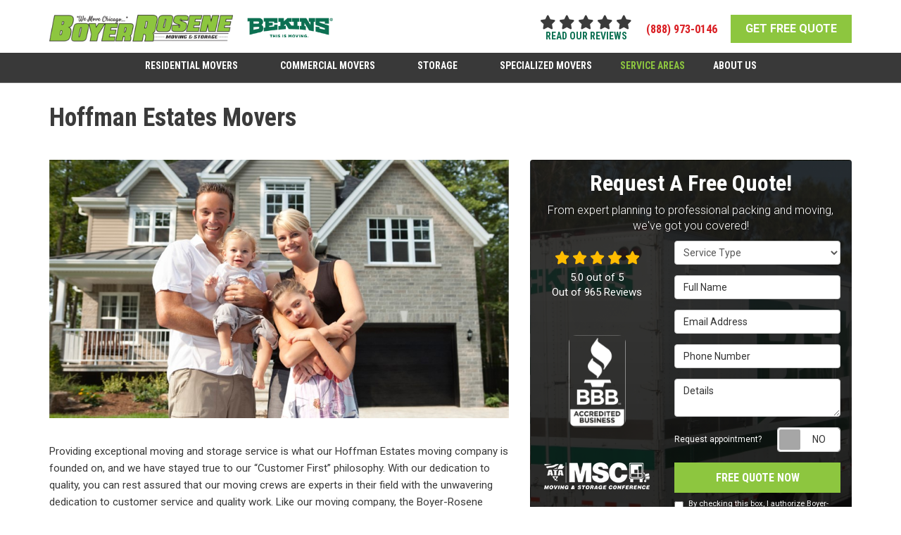

--- FILE ---
content_type: text/html; charset=utf-8
request_url: https://www.boyer-rosene.com/areas-served/hoffman-estates-movers/
body_size: 19809
content:
<!DOCTYPE html>
<html lang="en">
<head>
    
<meta charset="utf-8">

<title>Hoffman Estates Movers | Hoffman Estates Moving Company</title>
    <meta name="description" content="Hoffman Estates Movers at Boyer-Rosene offer Residential and Commercial moving services in the Hoffman Estates Area. Call your Hoffman Estates Moving Company Today!">
    <meta name="keywords" content="Boyer-Rosene, Hoffman Estates Movers, Hoffman Estates Moving Company, Movers in Hoffman Estates, Moving Company in Hoffman Estates, Residential Movers, Household Movers, Professional, Full-Service">
<link rel="canonical" href="https://www.boyer-rosene.com/areas-served/hoffman-estates-movers/" />

    <meta property="og:title" content="Hoffman Estates Movers | Hoffman Estates Moving Company" />
    <meta itemprop="name" content="Hoffman Estates Movers | Hoffman Estates Moving Company" />
    <meta property="og:description" content="Hoffman Estates Movers at Boyer-Rosene offer Residential and Commercial moving services in the Hoffman Estates Area. Call your Hoffman Estates Moving Company Today!" />
    <meta itemprop="description" content="Hoffman Estates Movers at Boyer-Rosene offer Residential and Commercial moving services in the Hoffman Estates Area. Call your Hoffman Estates Moving Company Today!" />
    <meta property="og:image" content="https://cmsplatform.blob.core.windows.net/wwwboyer-rosenecom/logos/d0bf3f28-5af4-44d6-bba6-ae5398b8e25d.png" />
    <meta itemprop="image" content="https://cmsplatform.blob.core.windows.net/wwwboyer-rosenecom/logos/d0bf3f28-5af4-44d6-bba6-ae5398b8e25d.png" />
    <meta property="og:url" content="https://www.boyer-rosene.com/areas-served/hoffman-estates-movers/" />
    <meta property="og:type" content="article" />
    <meta property="twitter:card" content="summary" />
    <meta property="twitter:title" content="Hoffman Estates Movers | Hoffman Estates Moving Company" />
    <meta property="twitter:description" content="Hoffman Estates Movers at Boyer-Rosene offer Residential and Commercial moving services in the Hoffman Estates Area. Call your Hoffman Estates Moving Company Today!" />
    <meta property="twitter:image" content="https://cmsplatform.blob.core.windows.net/wwwboyer-rosenecom/logos/d0bf3f28-5af4-44d6-bba6-ae5398b8e25d.png" />

<link href="https://fonts.googleapis.com/css2?family=Roboto+Condensed:wght@700&family=Roboto:wght@100;300;400;500;700;900&display=swap" rel="stylesheet">
<meta name="viewport" content="width=device-width, initial-scale=1.0">
<link rel="stylesheet" href="/css/bundle/bundle.ui.default.min.css?v=17.0.41.0" />
<link rel="shortcut icon" href="https://cmsplatform.blob.core.windows.net/wwwboyer-rosenecom/favicon/favicon.png?v=7:26%20PM">
<script defer src="https://kit.fontawesome.com/7b3b8fd08c.js" crossorigin="anonymous"></script>
<script defer src="https://kit.fontawesome.com/f060360607.js" crossorigin="anonymous"></script>
<script defer src="/js/bundle/bundle.ui.jquery.min.js?v=17.0.41.0"></script>
<script defer src="/js/bundle/bundle.ui.bootstrap.min.js?v=17.0.41.0"></script>
<script defer src="/js/bundle/bundle.ui.html2canvas.js?v=17.0.41.0"></script>
<script defer src="/js/bundle/bundle.ui.form.js?v=17.0.41.0"></script>
<script defer src="/js/bundle/bundle.ui.styling.min.js?v=17.0.41.0"></script>

<!-- Google Tag Manager -->
<script>(function(w,d,s,l,i){w[l]=w[l]||[];w[l].push({'gtm.start':
new Date().getTime(),event:'gtm.js'});var f=d.getElementsByTagName(s)[0],
j=d.createElement(s),dl=l!='dataLayer'?'&l='+l:'';j.async=true;j.src=
'https://www.googletagmanager.com/gtm.js?id='+i+dl;f.parentNode.insertBefore(j,f);
})(window,document,'script','dataLayer','GTM-WVZT37H');</script>
<!-- End Google Tag Manager -->

<!-- Google Tag Manager (R) --> <script> (function (w, d, s, l, i) { w[l] = w[l] || []; w[l].push({ 'gtm.start': new Date().getTime(), event: 'gtm.js' }); var f = d.getElementsByTagName(s)[0], j = d.createElement(s), dl = l != 'dataLayer' ? '&l=' + l : ''; j.async = true; j.src = 'https://www.googletagmanager.com/gtm.js?id=' + i + dl; f.parentNode.insertBefore(j, f); })(window, document, 'script', 'dataLayer', 'GTM-NBC7XQJ');</script> <!-- End Google Tag Manager --><script>
  (function(i,s,o,g,r,a,m){i['GoogleAnalyticsObject']=r;i[r]=i[r]||function(){
  (i[r].q=i[r].q||[]).push(arguments)},i[r].l=1*new Date();a=s.createElement(o),
  m=s.getElementsByTagName(o)[0];a.async=1;a.src=g;m.parentNode.insertBefore(a,m)
  })(window,document,'script','//www.google-analytics.com/analytics.js','ga');

  ga('create', 'UA-12840968-1', 'auto');
  ga('send', 'pageview');

</script><meta name="msvalidate.01" content="9DA5634A3CA82FBF6799E6845A99E609" /><meta name="google-site-verification" content="l1Yajgvmo4VKGm0IrbNlea4PEyQwMR_9SboHXd2uNMk" />




     
</head>
<body class=" interior-Page">
    

    
<nav id="header" class="header navbar navbar-main keep-on-screen" role="navigation">
    <div class="container">
        <meta itemprop="priceRange" content="$$" />
        <meta itemprop="image" content="https://www.boyer-rosene.com/img/logo.png" />
        <!-- Brand and toggle get grouped for better mobile display -->
        <button type="button" class="navflyout-toggle btn ">
            <span class="sr-only">Toggle navigation</span>
            <i class="fas fa-bars"></i>
        </button>

        <meta itemprop="name" content="Boyer-Rosene Moving &amp; Storage, Inc." />
        <div class="logo-holder">
            <a class="navbar-brand" itemprop="url" href="https://www.boyer-rosene.com/">
                <img class="img-responsive" itemprop="logo" src="https://www.boyer-rosene.com/img/logo.png" alt="Boyer-Rosene Moving &amp; Storage, Inc. Logo" />
        	</a>
            <img class="img-responsive logo-second" src="/img/bekins-logo.png" alt="bekins Logo" />
        </div>
        <div class="navbar-toolbar">
            <div class="review-stars hidden-xs">
                <span class='fas fa-star fa-lg'></span> <span class='fas fa-star fa-lg'></span> <span class='fas fa-star fa-lg'></span> <span class='fas fa-star fa-lg'></span> <span class='fas fa-star fa-lg'></span> 
                <br />
                <a href="/reviews/">read our reviews</a>
            </div>
            <span class="navbar-phone-number hidden-xs gads-tracking-number" data-tracking-phone="(888) 973-0146">
                <span class="number">(888) 973-0146</span>
			</span>
            <a href="tel:(888) 973-0146" class="btn btn-primary btn-call gads-tracking-number-mobile" onclick="trackOutboundLink('Phone Call', 'Organic (General Info)', '(888) 973-0146');">
                <span class="text visible-xs-inline-block">Call</span>
            </a>
            <script>
    (async function () {
        try {
            await Promise.all([
                getPhoneDisplayRuleAsync(),
                getPhoneCallConversionAsync()
            ]);
        } catch (error) {
            console.error('Error in processing:', error);
        }
    })();

    async function getPhoneDisplayRuleAsync() {
        try {
            let phoneDisplayCookie = getCookie("phonedisplaynumber");
            if (phoneDisplayCookie) {
                console.log(phoneDisplayCookie);
                setPhoneDisplayNumber(phoneDisplayCookie);
            }

            const response = await fetch(`/phonedisplayrule/?path=${encodeURIComponent(window.location.pathname)}&query=${encodeURIComponent(window.location.search)}`, {
                headers: {
                    "X-Custom-Referer": ""
                }
            });
            if (!response.ok) {
                throw new Error('Network response was not ok');
            }

            const data = await response.json();

            if (data.phone !== "") {
                let gadsTrackingMobile = document.querySelectorAll('.gads-tracking-number-mobile');

                setPhoneDisplayNumber(data.phone);

                if (gadsTrackingMobile && gadsTrackingMobile.length > 0) {
                    gadsTrackingMobile.forEach((e) => {
                        e.setAttribute('href', 'tel:' + data.phone);
                        e.setAttribute('onclick', `trackOutboundLink(\'Phone Call\', \'${data.source}\', \'${data.phone}\');`);

                        const numberElement = e.querySelector('.number');
                        if (numberElement) {
                            numberElement.innerHTML = data.phone;
                        }
                    })
                }

                if (data.source.includes("PPC")) {
                    saveCookie("phonedisplaynumber", data.phone, null, "/");
                }
            }
        } catch (error) {
            console.error(error);
        }
    }

    async function getPhoneCallConversionAsync() {
        try {
            const response = await fetch(`/phonecall-conversion/?path=${encodeURIComponent(window.location.pathname)}&query=${encodeURIComponent(window.location.search)}`);
            if (!response.ok) {
                throw new Error('Network response was not ok');
            }
            const data = await response.text();
            if (data) {
                let script = document.querySelector('.phonecall-conversion-script')
                if (script) {
                    script.innerHTML = data;
                } else {
                    const parser = new DOMParser();
                    const doc = parser.parseFromString(data, 'text/html');

                    const newScript = document.createElement('script');
                    newScript.type = 'text/javascript';
                    newScript.textContent = doc.querySelector("script").textContent;

                    document.head.append(newScript);
                }
            }
        } catch (error) {
            console.error(error);
        }
    }

    function setPhoneDisplayNumber(number) {
        let gadsTracking = document.querySelectorAll('.gads-tracking-number');
        if (gadsTracking && gadsTracking.length > 0) {
            gadsTracking.forEach((e) => {
                e.setAttribute('data-tracking-phone', number);
                let innerSpan = e.children[0];
                if (innerSpan) {
                    innerSpan.innerText = number;
                }
            })
        }
    }

    function saveCookie(name, value, expires, path) {
        var today = new Date();
        today.setTime(today.getTime());
        if (expires) {
            expires = expires * 1000 * 60 * 60 * 24;
        }
        var expires_date = new Date(today.getTime() + (expires));
        document.cookie = name + '=' + escape(value) + ((expires) ? ';expires=' + expires_date.toUTCString() : '') + ';path=' + path + ';samesite=lax';
    }

    function getCookie(name) {
        var start = document.cookie.indexOf(name + '=');
        var len = start + name.length + 1;
        if ((!start) && (name != document.cookie.substring(0, name.length))) {
            return null;
        }
        if (start == -1) return null;
        var end = document.cookie.indexOf(';', len);
        if (end == -1) end = document.cookie.length;
        return unescape(document.cookie.substring(len, end));
    }
</script>
            
            
            <a href="#price-quote" class="btn btn-primary btn-padding btn-quote scroll-to">GET FREE QUOTE</a>
        </div>
        <!-- Collect the nav links and other content for toggling -->
        <!-- /.navbar-collapse -->
    </div>
    <div class="navbar-flyout ">
        <button type="button" class="btn mobile-nav-toggle">
            <span class="sr-only">Toggle navigation</span>
            <i class="fal fa-times"></i>
        </button>
            
    <ul class="nav navbar-nav" role="menubar">
            <li class="dropdown  " role="presentation">
                <a href=/residential-movers/ class="dropdown-toggle aMain" role="button" aria-expanded=false  >Residential Movers</a>
                    <ul class='dropdown-menu' role='menu'>
                            <li role="presentation"><a href="/residential-movers/corporate-relocation/" role="menuitem"  >Corporate Relocation</a></li>
                            <li role="presentation"><a href="/residential-movers/cross-country-movers/" role="menuitem"  >Cross Country Movers</a></li>
                            <li role="presentation"><a href="/residential-movers/full-service-movers/" role="menuitem"  >Full Service Movers</a></li>
                            <li role="presentation"><a href="/residential-movers/home-movers/" role="menuitem"  >Home Movers</a></li>
                            <li role="presentation"><a href="/residential-movers/household-movers/" role="menuitem"  >Household Movers</a></li>
                            <li role="presentation"><a href="/residential-movers/international-movers/" role="menuitem"  >International Movers</a></li>
                            <li role="presentation"><a href="/residential-movers/interstate-movers/" role="menuitem"  >Interstate Movers</a></li>
                            <li role="presentation"><a href="/residential-movers/intrastate-movers/" role="menuitem"  >Intrastate Movers</a></li>
                            <li role="presentation"><a href="/residential-movers/local-movers/" role="menuitem"  >Local Movers</a></li>
                            <li role="presentation"><a href="/residential-movers/long-distance-movers/" role="menuitem"  >Long Distance Movers</a></li>
                            <li role="presentation"><a href="/residential-movers/military-movers/" role="menuitem"  >Military Movers</a></li>
                            <li role="presentation"><a href="/residential-movers/nationwide-movers/" role="menuitem"  >Nationwide Movers</a></li>
                            <li role="presentation"><a href="/residential-movers/physicians-relocation-program/" role="menuitem"  >Physicians Relocation Program</a></li>
                            <li role="presentation"><a href="/residential-movers/state-to-state-movers/" role="menuitem"  >State to State Movers</a></li>
                            <li role="presentation"><a href="/residential-movers/cost-of-moving/" role="menuitem"  >Cost Of Moving</a></li>
                    </ul>
            </li>
            <li class="dropdown  " role="presentation">
                <a href=/commercial-movers/ class="dropdown-toggle aMain" role="button" aria-expanded=false  >Commercial Movers</a>
                    <ul class='dropdown-menu' role='menu'>
                            <li role="presentation"><a href="/commercial-movers/client-references/" role="menuitem"  >Client References </a></li>
                            <li role="presentation"><a href="/commercial-movers/office-moving/" role="menuitem"  >Commercial &amp; Office Services</a></li>
                            <li role="presentation"><a href="/commercial-movers/our-team/" role="menuitem"  >Our Team</a></li>
                            <li role="presentation"><a href="/global-logistics/" role="menuitem"  >Global Logistics</a></li>
                    </ul>
            </li>
            <li class="dropdown  " role="presentation">
                <a href=/storage/ class="dropdown-toggle aMain" role="button" aria-expanded=false  >Storage</a>
                    <ul class='dropdown-menu' role='menu'>
                            <li role="presentation"><a href="/storage/commercial-storage/" role="menuitem"  >Commercial Storage</a></li>
                            <li role="presentation"><a href="/storage/household-storage/" role="menuitem"  >Household Storage</a></li>
                            <li role="presentation"><a href="/storage/records-management/" role="menuitem"  >Records Management</a></li>
                    </ul>
            </li>
            <li class="dropdown  " role="presentation">
                <a href=/specialized-moving/ class="dropdown-toggle aMain" role="button" aria-expanded=false  >Specialized Movers</a>
                    <ul class='dropdown-menu' role='menu'>
                            <li role="presentation"><a href="/specialized-moving/fine-arts-antiques/" role="menuitem"  >Fine Art Movers</a></li>
                            <li role="presentation"><a href="/specialized-moving/piano-movers/" role="menuitem"  >Piano Movers</a></li>
                            <li role="presentation"><a href="/specialized-moving/trade-show/" role="menuitem"  >Trade Show Moving</a></li>
                    </ul>
            </li>
            <li class="  " role="presentation">
                <a href=/areas-served/ class=" aMain" role="button"   >Service Areas</a>
            </li>
            <li class="dropdown  " role="presentation">
                <a href=/about-us/ class="dropdown-toggle aMain" role="button" aria-expanded=false  >About Us</a>
                    <ul class='dropdown-menu' role='menu'>
                            <li role="presentation"><a href="/blog/" role="menuitem"  >Blog</a></li>
                            <li role="presentation"><a href="/offers/" role="menuitem"  >offers</a></li>
                            <li role="presentation"><a href="/reviews/" role="menuitem"  >Reviews</a></li>
                            <li role="presentation"><a href="/careers/" role="menuitem"  >Careers</a></li>
                            <li role="presentation"><a href="/contact-us/" role="menuitem"  >Contact</a></li>
                            <li role="presentation"><a href="/customer-service/" role="menuitem"  >Customer Service</a></li>
                    </ul>
            </li>
    </ul>

    </div>
    <!-- /.container -->
</nav>

<a href="#price-quote" class="btn btn-primary btn-quote-ft-mobile scroll-to showme">Free Quote</a>

    <div class="container">
        <div class="page-header">
            

                <h1>Hoffman Estates Movers</h1>

        </div>
    </div>

    <div class="container container-page">
        <div class="row">
            <div class="col-md-7 format-page">
                

    <div class="page-gallery">
        <div class="row mb-2">
                <div class="col-xs-12">
                    <div class="page-gallery-thumbnail page-gallery-hero">
            <a href="https://cmsplatform.blob.core.windows.net/wwwboyer-rosenecom/gallery/original/51589801-b29f-44e7-b0b6-9d10b8025f1c.jpg" data-bsgallery="Downers Grove Residential Moving" data-galleryid="789791778261077" data-itemid="789791778261077-789791778260983" data-description="" data-gallerytype="image" data-thumb-src="https://cmsplatform.blob.core.windows.net/wwwboyer-rosenecom/gallery/thumbs/51589801-b29f-44e7-b0b6-9d10b8025f1c.jpg" data-backdrop="static">
                <img class="lazyload" src="/img/ph-rectangle.png" data-src="https://cmsplatform.blob.core.windows.net/wwwboyer-rosenecom/gallery/medium/51589801-b29f-44e7-b0b6-9d10b8025f1c.jpg" alt="Downers Grove Residential Moving Photo 1" />
                <div class="label-overlay">
                </div>
            </a>
                    </div>
                </div>
            


        </div>
    </div>

<div class="bs-gallery" data-galleryid="789791778261077">
    <div class="modal">
        <div class="modal-dialog">
            <a href="#" data-toggle="collapse" data-target=".modal-dock" aria-expanded="false" aria-controls="modal-dock" class="modal-dock-overlay">
                <span class="sr-only">Enlarge Image</span>
            </a>
            <div class="row modal-row">
                <div class="col-md-9 modal-col modal-col-canvas">
                    <div class="modal-canvas-body">
                        <div class="overlay-label"></div>
                        <a href="#" class="btn btn-close" data-dismiss="modal" aria-hidden="true">
                            <span class="sr-only">Close</span>
                            <i class="fal fa-times" aria-hidden="true"></i>
                        </a>
                        <div class="modal-canvas">
                            <div class="modal-media">
                                <span class="modal-media-helper"></span>
                            </div>
                        </div>
                        <div class="modal-controls">
                            <button type="button" class="btn btn-link btn-prev">
                                <span class="sr-only">Previous Image</span>
                                <i class="fal fa-chevron-left fa-fw"></i>
                            </button>
                            <button type="button" class="btn btn-link btn-thumbnails" data-toggle="collapse" data-target=".modal-dock" aria-expanded="false" aria-controls="modal-dock">
                                <span class="sr-only">All Images</span>
                                <i class="fas fa-th fa-fw"></i>
                            </button>
                            <button type="button" class="btn btn-link btn-next">
                                <span class="sr-only">Next Image</span>
                                <i class="fal fa-chevron-right fa-fw"></i>
                            </button>
                            <span class="media-count"><span class="current-count count">1</span><small class="text-muted count">of</small><span class="total-count count">1</span></span>
                        </div>
                        <div class="modal-dock collapse">
                            <div class="dock-title">
                                <button type="button" class="btn btn-link btn-close" data-toggle="collapse" data-target=".modal-dock" aria-expanded="false" aria-controls="modal-dock">
                                    <span class="sr-only">Close</span>
                                    <i class="fal fa-times" aria-hidden="true"></i>
                                </button>
                                <span class="gallery-label gallery-title ellipsis"></span>
                            </div>
                            <div class="modal-thumbnails">
                            </div>
                        </div>
                    </div>
                    <!-- /.modal-canvas -->
                </div>
                <!-- /.col-md-8 -->

                <div class="col-md-3 modal-col modal-col-content">
                    <div class="modal-content">
                        <span class="gallery-label gallery-title"></span>
                        <a class="original-img-link" href="#" target="_blank">
                            View Original Image
                            <i class="fas fa-external-link mr-2-left"></i>
                        </a>
                        <p class="modal-title"></p>
                        <p class="modal-caption"></p>
                    </div>
                    <div class="bs-gallery-btn-group-share">
                        <p class="gallery-label">Share This</p>
                        <a class="btn btn-link" href="https://www.facebook.com/sharer/sharer.php?u=https%3a%2f%2fwww.boyer-rosene.com%2fareas-served%2fhoffman-estates-movers%2f" target="_blank">
                            <span class="sr-only">Facebook</span>
                            <i class="fab fa-facebook-f fa-fw"></i>
                        </a>
                        <a class="btn btn-link" href="https://twitter.com/home?status=Thought%20you%20might%20like%20this https%3a%2f%2fwww.boyer-rosene.com%2fareas-served%2fhoffman-estates-movers%2f" target="_blank">
                            <span class="sr-only">Twitter</span>
                            <i class="fa-brands fa-x-twitter fa-fw"></i>
                        </a>
                        <a class="btn btn-link" href="https://www.linkedin.com/shareArticle?mini=true&url=https%3a%2f%2fwww.boyer-rosene.com%2fareas-served%2fhoffman-estates-movers%2f" target="_blank">
                            <span class="sr-only">LinkedIn</span>
                            <i class="fab fa-linkedin-in fa-fw"></i>
                        </a>
                        <a class="btn btn-link" href="https://pinterest.com/pin/create/button/?url=https%3a%2f%2fwww.boyer-rosene.com%2fareas-served%2fhoffman-estates-movers%2f&media=#MEDIA#" target="_blank">
                            <span class="sr-only">Pinterest</span>
                            <i class="fab fa-pinterest-p fa-fw"></i>
                        </a>
                        <a class="btn btn-link" href="mailto:?subject=Thought%20you%20might%20like%20this%20from Boyer-Rosene%20Moving%20%26%20Storage%2C%20Inc.%20&body=Check%20this%20out%20from Boyer-Rosene%20Moving%20%26%20Storage%2C%20Inc. https%3a%2f%2fwww.boyer-rosene.com%2fareas-served%2fhoffman-estates-movers%2f" target="_blank">
                            <span class="sr-only">Email</span>
                            <i class="fas fa-envelope fa-fw"></i>
                        </a>
                    </div>
                    <!-- /.modal-content -->
                </div>
                <!-- /.col-md-4 -->

            </div>
            <!-- /.row -->
        </div>
        <!-- /.modal-dialog -->
    </div>
</div>

<script defer src="/js/bundle/bundle.ui.gallery.min.js?v=17.0.41.0"></script>
                
                


                <div class="page-content">
                    


<p>Providing exceptional moving and storage service is what  our Hoffman Estates moving company is founded on, and we have stayed true to  our “Customer First” philosophy. With our dedication to quality, you can rest  assured that our moving crews are experts in their field with the unwavering  dedication to customer service and quality work. Like our moving company, the  Boyer-Rosene team is local to the area. Our professional Hoffman Estates movers  know the area as they’ve served area residents, with residential and commercial  moving and storage solutions, for years. Rely on the professionalism and local  expertise of our Hoffman Estates movers for exceptional service, whether you  are relocating to or from, or moving your family or business within, this  beautiful village.</p> <p>Nestled between two natural forest preserves, Hoffman Estates is  a prized location for its proximity to Chicago and its well-kept environment.  Whether you’re moving your corporate headquarters or your entire family to this  vibrant neighborhood, Boyer-Rosene has the local expertise you need for an  organized and hassle-free relocation. With over 50 years of moving experience,  our skilled Hoffman Estates movers are equipped to handle moves of any size or  scope. And because we’re a longtime agent for Bekins Van Lines, there’s no  limit to where we can take you, your business, or your family!</p> <h2>Hoffman Estates  Movers Services </h2> <p>As a BBB-accredited Hoffman  Estates moving company, Boyer-Rosene is committed to customer satisfaction with  every relocation we take on. That means we take your needs seriously and will  do whatever we can to make your move easier and more affordable. Starting with  a free in-home consultation, our expert Hoffman Estates movers will work  closely with you to design a custom relocation plan that fits your preferences  and budget from full-service moving packages to basic, budget-friendly support.  To ensure a smooth and comfortable experience, we’ll also assign a dedicated  move coordinator to plan, organized, and track your move from start to finish.</p> <p>As a full-service Hoffman  Estates moving company, Boyer-Rosene is proud to offer comprehensive moving and  storage solutions - allowing us to meet most any need with substantial quality  as well as value. Learn more about the service offerings our Hoffman Estates  movers, and the teams at our secure storage facilities, have to offer: </p> <ul>     <li><a href="/residential-movers/">Residential  movers</a>: Whether you’re moving down the street  or around the world, our household movers know how to make your relocation  simple and stress-free.</li>     <li><a href="/commercial-movers/">Commercial  movers</a>: You have a business to run- so let our  commercial movers take care of your challenging office moves and stressful  employee relocations!</li>     <li><a href="/global-logistics/">Global  logistics</a>: Our logistics experts will handle every  detail of your supply chain with services like final-mile delivery, 24-hour  tracking, and reverse logistics.</li>     <li><a href="/storage/">Storage</a>: We offer convenient and secure storage for goods of all shapes  and sizes, from critical business documents to seasonal home decor.</li>     <li><a href="/specialized-moving/">Specialized  moving</a>: Don’t trust your fine art or valuable  antiques to just anyone. Our movers in Hoffman Estates treat your items with  the utmost care.</li> </ul> <h2>Request  Your Free for Moving and Storage Quote </h2> <p>When you’re moving into or out of this Chicagoland suburb, you  deserve experienced professional movers who know the area and are equipped to  meet your every need. You deserve Boyer-Rosene! To get started with a free  consultation and cost estimate from the premier moving company in Hoffman  Estates, call us or submit our easy online form now.</p>
                </div>

                

                

            </div>
            <div class="col-md-5 sticky-sidebar">
                    <div id="quote-form" class="quote-form panel panel-quote-form ">
    <div class="panel-body">
        <div class="section-header text-center">
            
<p class="h2">Request A Free Quote!</p>
    <p class="lead">From expert planning to professional packing and moving, we&#x27;ve got you covered!</p>

        </div>
        <div class="row">
            <div class="col-sm-7 col-sm-push-5">
                
<form id="price-quote" action="/thank-you/quote-thank-you/" method="post" role="form">

            <div class="form-group">
                <label for="service" class="sr-only">Service Type</label>
                <select id="service" name="service" class="form-control">
                    <option value="">Service Type</option>
<option value="Residential Move" >Residential Move</option><option value="Commercial Move" >Commercial Move</option><option value="International Move" >International Move</option><option value="Specialized Move" >Specialized Move</option><option value="Global Logistics" >Global Logistics</option><option value="Storage" >Storage</option>					<option value="PRP" type="hidden" class="hidden">PRP</option>
                </select>
            </div>
    <div class="optional-hide residential-group international-group">
        <div class="form-group">
            <label for="size" class="sr-only">Move Size</label>
            <select id="size" name="size" class="form-control">
                <option value="" selected="selected">Move Size</option>
                    <option value="Single Room">Single Room</option>
                    <option value="Studio">Studio</option>
                    <option value="1 Bdrm Apt.">1 Bdrm Apt.</option>
                    <option value="2 Bdrm Apt.">2 Bdrm Apt.</option>
                    <option value="3&#x2B; Bdrm Apt.">3&#x2B; Bdrm Apt.</option>
                    <option value="1 Bdrm House">1 Bdrm House</option>
                    <option value="2 Bdrm House">2 Bdrm House</option>
                    <option value="3 Bdrm House">3 Bdrm House</option>
                    <option value="4&#x2B; Bdrm House">4&#x2B; Bdrm House</option>
            </select>
        </div>
        <div class="form-group">
            <label for="movedateraw" class="sr-only">Move Date</label>
            <input id="movedateraw" name="movedateraw" class="input datepicker form-control select-date" data-date-format="mm/dd/yy" type="text" placeholder="Move Date" data-action-field="movedateraw" data-time-field="">
        </div>
        <div class="form-group">
            <label for="address" class="sr-only">Move From Address</label>
            <input id="address" name="address" class="form-control" type="text" placeholder="Move From Address" autocomplete="none">
            <input id="g-address1" name="address1" type="hidden" autocomplete="none" />
            <input id="g-address2" name="address2" type="hidden" autocomplete="none" />
            <input id="g-city" name="city" type="hidden" autocomplete="none" />
            <input id="g-neighborhood" name="neighborhood" type="hidden" autocomplete="none" />
            <input id="g-fromcity" name="fromcity" type="hidden" autocomplete="none" />
            <input id="g-state" name="state" type="hidden" autocomplete="none" />
            <input id="g-fromstate" name="fromstate" type="hidden" autocomplete="none" />
            <input id="g-zip" name="zip" type="hidden" autocomplete="none" />
            <input id="g-fromzip" name="fromzip" type="hidden" autocomplete="none" />
            <input id="g-county" name="county" type="hidden" autocomplete="none" />
            <input id="g-country" name="country" type="hidden" autocomplete="none" />
            <input id="g-latitude" name="latitude" type="hidden" autocomplete="none" />
            <input id="g-longitude" name="longitude" type="hidden" autocomplete="none" />
        </div>
    </div>


    <div class="form-group optional-hide residential-group">
        <label for="zip" class="sr-only">Move To Zip</label>
        <input id="zip" name="zipfield" class="form-control" type="text" placeholder="Move To Zip" maxlength="50" autocomplete="none">
        <input id="g-tocity" name="tocity" type="hidden" autocomplete="none" />
        <input id="g-tostate" name="tostate" type="hidden" autocomplete="none" />
        <input id="g-tozip" name="tozip" type="hidden" autocomplete="none" />
        <input id="g-tocountry" name="tocountry" type="hidden" autocomplete="none" />
    </div>

    <div class="form-group optional-hide international-group">
        <label for="tocountry" class="sr-only">What Country Are You Moving To?</label>
        <select id="tocountry" name="tocountry" class="form-control">
            <option value="" selected="selected">Move To Country</option>
                <option value="United States">United States</option>
                <option value="United Kingdom">United Kingdom</option>
                <option value="Afghanistan">Afghanistan</option>
                <option value="Albania">Albania</option>
                <option value="Algeria">Algeria</option>
                <option value="American Samoa">American Samoa</option>
                <option value="Andorra">Andorra</option>
                <option value="Angola">Angola</option>
                <option value="Anguilla">Anguilla</option>
                <option value="Antarctica">Antarctica</option>
                <option value="Antigua and Barbuda">Antigua and Barbuda</option>
                <option value="Argentina">Argentina</option>
                <option value="Armenia">Armenia</option>
                <option value="Aruba">Aruba</option>
                <option value="Australia">Australia</option>
                <option value="Austria">Austria</option>
                <option value="Azerbaijan">Azerbaijan</option>
                <option value="Bahamas">Bahamas</option>
                <option value="Bahrain">Bahrain</option>
                <option value="Bangladesh">Bangladesh</option>
                <option value="Barbados">Barbados</option>
                <option value="Belarus">Belarus</option>
                <option value="Belgium">Belgium</option>
                <option value="Belize">Belize</option>
                <option value="Benin">Benin</option>
                <option value="Bermuda">Bermuda</option>
                <option value="Bhutan">Bhutan</option>
                <option value="Bolivia">Bolivia</option>
                <option value="Bosnia and Herzegovina">Bosnia and Herzegovina</option>
                <option value="Botswana">Botswana</option>
                <option value="Bouvet Island">Bouvet Island</option>
                <option value="Brazil">Brazil</option>
                <option value="British Indian Ocean Territory">British Indian Ocean Territory</option>
                <option value="Brunei Darussalam">Brunei Darussalam</option>
                <option value="Bulgaria">Bulgaria</option>
                <option value="Burkina Faso">Burkina Faso</option>
                <option value="Burundi">Burundi</option>
                <option value="Cambodia">Cambodia</option>
                <option value="Cameroon">Cameroon</option>
                <option value="Canada">Canada</option>
                <option value="Cape Verde">Cape Verde</option>
                <option value="Cayman Islands">Cayman Islands</option>
                <option value="Central African Republic">Central African Republic</option>
                <option value="Chad">Chad</option>
                <option value="Chile">Chile</option>
                <option value="China">China</option>
                <option value="Christmas Island">Christmas Island</option>
                <option value="Cocos (Keeling) Islands">Cocos (Keeling) Islands</option>
                <option value="Colombia">Colombia</option>
                <option value="Comoros">Comoros</option>
                <option value="Congo">Congo</option>
                <option value="Congo, The Democratic Republic of The">Congo, The Democratic Republic of The</option>
                <option value="Cook Islands">Cook Islands</option>
                <option value="Costa Rica">Costa Rica</option>
                <option value="Cote D&#x27;ivoire">Cote D&#x27;ivoire</option>
                <option value="Croatia">Croatia</option>
                <option value="Cuba">Cuba</option>
                <option value="Cyprus">Cyprus</option>
                <option value="Czech Republic">Czech Republic</option>
                <option value="Denmark">Denmark</option>
                <option value="Djibouti">Djibouti</option>
                <option value="Dominica">Dominica</option>
                <option value="Dominican Republic">Dominican Republic</option>
                <option value="Ecuador">Ecuador</option>
                <option value="Egypt">Egypt</option>
                <option value="El Salvador">El Salvador</option>
                <option value="Equatorial Guinea">Equatorial Guinea</option>
                <option value="Eritrea">Eritrea</option>
                <option value="Estonia">Estonia</option>
                <option value="Ethiopia">Ethiopia</option>
                <option value="Falkland Islands (Malvinas)">Falkland Islands (Malvinas)</option>
                <option value="Faroe Islands">Faroe Islands</option>
                <option value="Fiji">Fiji</option>
                <option value="Finland">Finland</option>
                <option value="France">France</option>
                <option value="French Guiana">French Guiana</option>
                <option value="French Polynesia">French Polynesia</option>
                <option value="French Southern Territories">French Southern Territories</option>
                <option value="Gabon">Gabon</option>
                <option value="Gambia">Gambia</option>
                <option value="Georgia">Georgia</option>
                <option value="Germany">Germany</option>
                <option value="Ghana">Ghana</option>
                <option value="Gibraltar">Gibraltar</option>
                <option value="Greece">Greece</option>
                <option value="Greenland">Greenland</option>
                <option value="Grenada">Grenada</option>
                <option value="Guadeloupe">Guadeloupe</option>
                <option value="Guam">Guam</option>
                <option value="Guatemala">Guatemala</option>
                <option value="Guinea">Guinea</option>
                <option value="Guinea-bissau">Guinea-bissau</option>
                <option value="Guyana">Guyana</option>
                <option value="Haiti">Haiti</option>
                <option value="Heard Island and Mcdonald Islands">Heard Island and Mcdonald Islands</option>
                <option value="Holy See (Vatican City State)">Holy See (Vatican City State)</option>
                <option value="Honduras">Honduras</option>
                <option value="Hong Kong">Hong Kong</option>
                <option value="Hungary">Hungary</option>
                <option value="Iceland">Iceland</option>
                <option value="India">India</option>
                <option value="Indonesia">Indonesia</option>
                <option value="Iran, Islamic Republic of">Iran, Islamic Republic of</option>
                <option value="Iraq">Iraq</option>
                <option value="Ireland">Ireland</option>
                <option value="Israel">Israel</option>
                <option value="Italy">Italy</option>
                <option value="Jamaica">Jamaica</option>
                <option value="Japan">Japan</option>
                <option value="Jordan">Jordan</option>
                <option value="Kazakhstan">Kazakhstan</option>
                <option value="Kenya">Kenya</option>
                <option value="Kiribati">Kiribati</option>
                <option value="Korea, Republic of">Korea, Republic of</option>
                <option value="Kuwait">Kuwait</option>
                <option value="Kyrgyzstan">Kyrgyzstan</option>
                <option value="Lao People&#x27;s Democratic Republic">Lao People&#x27;s Democratic Republic</option>
                <option value="Latvia">Latvia</option>
                <option value="Lebanon">Lebanon</option>
                <option value="Lesotho">Lesotho</option>
                <option value="Liberia">Liberia</option>
                <option value="Libyan Arab Jamahiriya">Libyan Arab Jamahiriya</option>
                <option value="Liechtenstein">Liechtenstein</option>
                <option value="Lithuania">Lithuania</option>
                <option value="Luxembourg">Luxembourg</option>
                <option value="Macao">Macao</option>
                <option value="Macedonia, The Former Yugoslav Republic of">Macedonia, The Former Yugoslav Republic of</option>
                <option value="Madagascar">Madagascar</option>
                <option value="Malawi">Malawi</option>
                <option value="Malaysia">Malaysia</option>
                <option value="Maldives">Maldives</option>
                <option value="Mali">Mali</option>
                <option value="Malta">Malta</option>
                <option value="Marshall Islands">Marshall Islands</option>
                <option value="Martinique">Martinique</option>
                <option value="Mauritania">Mauritania</option>
                <option value="Mauritius">Mauritius</option>
                <option value="Mayotte">Mayotte</option>
                <option value="Mexico">Mexico</option>
                <option value="Micronesia, Federated States of">Micronesia, Federated States of</option>
                <option value="Moldova, Republic of">Moldova, Republic of</option>
                <option value="Monaco">Monaco</option>
                <option value="Mongolia">Mongolia</option>
                <option value="Montserrat">Montserrat</option>
                <option value="Morocco">Morocco</option>
                <option value="Mozambique">Mozambique</option>
                <option value="Myanmar">Myanmar</option>
                <option value="Namibia">Namibia</option>
                <option value="Nauru">Nauru</option>
                <option value="Nepal">Nepal</option>
                <option value="Netherlands">Netherlands</option>
                <option value="Netherlands Antilles">Netherlands Antilles</option>
                <option value="New Caledonia">New Caledonia</option>
                <option value="New Zealand">New Zealand</option>
                <option value="Nicaragua">Nicaragua</option>
                <option value="Niger">Niger</option>
                <option value="Nigeria">Nigeria</option>
                <option value="Niue">Niue</option>
                <option value="Norfolk Island">Norfolk Island</option>
                <option value="Northern Mariana Islands">Northern Mariana Islands</option>
                <option value="Norway">Norway</option>
                <option value="Oman">Oman</option>
                <option value="Pakistan">Pakistan</option>
                <option value="Palau">Palau</option>
                <option value="Palestinian Territory, Occupied">Palestinian Territory, Occupied</option>
                <option value="Panama">Panama</option>
                <option value="Papua New Guinea">Papua New Guinea</option>
                <option value="Paraguay">Paraguay</option>
                <option value="Peru">Peru</option>
                <option value="Philippines">Philippines</option>
                <option value="Pitcairn">Pitcairn</option>
                <option value="Poland">Poland</option>
                <option value="Portugal">Portugal</option>
                <option value="Puerto Rico">Puerto Rico</option>
                <option value="Qatar">Qatar</option>
                <option value="Reunion">Reunion</option>
                <option value="Romania">Romania</option>
                <option value="Russian Federation">Russian Federation</option>
                <option value="Rwanda">Rwanda</option>
                <option value="Saint Helena">Saint Helena</option>
                <option value="Saint Kitts and Nevis">Saint Kitts and Nevis</option>
                <option value="Saint Lucia">Saint Lucia</option>
                <option value="Saint Pierre and Miquelon">Saint Pierre and Miquelon</option>
                <option value="Saint Vincent and The Grenadines">Saint Vincent and The Grenadines</option>
                <option value="Samoa">Samoa</option>
                <option value="San Marino">San Marino</option>
                <option value="Sao Tome and Principe">Sao Tome and Principe</option>
                <option value="Saudi Arabia">Saudi Arabia</option>
                <option value="Senegal">Senegal</option>
                <option value="Serbia and Montenegro">Serbia and Montenegro</option>
                <option value="Seychelles">Seychelles</option>
                <option value="Sierra Leone">Sierra Leone</option>
                <option value="Singapore">Singapore</option>
                <option value="Slovakia">Slovakia</option>
                <option value="Slovenia">Slovenia</option>
                <option value="Solomon Islands">Solomon Islands</option>
                <option value="Somalia">Somalia</option>
                <option value="South Africa">South Africa</option>
                <option value="South Georgia and The South Sandwich Islands">South Georgia and The South Sandwich Islands</option>
                <option value="Spain">Spain</option>
                <option value="Sri Lanka">Sri Lanka</option>
                <option value="Sudan">Sudan</option>
                <option value="Suriname">Suriname</option>
                <option value="Svalbard and Jan Mayen">Svalbard and Jan Mayen</option>
                <option value="Swaziland">Swaziland</option>
                <option value="Sweden">Sweden</option>
                <option value="Switzerland">Switzerland</option>
                <option value="Syrian Arab Republic">Syrian Arab Republic</option>
                <option value="Taiwan, Province of China">Taiwan, Province of China</option>
                <option value="Tajikistan">Tajikistan</option>
                <option value="Tanzania, United Republic of">Tanzania, United Republic of</option>
                <option value="Thailand">Thailand</option>
                <option value="Timor-leste">Timor-leste</option>
                <option value="Togo">Togo</option>
                <option value="Tokelau">Tokelau</option>
                <option value="Tonga">Tonga</option>
                <option value="Trinidad and Tobago">Trinidad and Tobago</option>
                <option value="Tunisia">Tunisia</option>
                <option value="Turkey">Turkey</option>
                <option value="Turkmenistan">Turkmenistan</option>
                <option value="Turks and Caicos Islands">Turks and Caicos Islands</option>
                <option value="Tuvalu">Tuvalu</option>
                <option value="Uganda">Uganda</option>
                <option value="Ukraine">Ukraine</option>
                <option value="United Arab Emirates">United Arab Emirates</option>
                <option value="United States Minor Outlying Islands">United States Minor Outlying Islands</option>
                <option value="Uruguay">Uruguay</option>
                <option value="Uzbekistan">Uzbekistan</option>
                <option value="Vanuatu">Vanuatu</option>
                <option value="Venezuela">Venezuela</option>
                <option value="Viet Nam">Viet Nam</option>
                <option value="Virgin Islands, British">Virgin Islands, British</option>
                <option value="Virgin Islands, U.S.">Virgin Islands, U.S.</option>
                <option value="Wallis and Futuna">Wallis and Futuna</option>
                <option value="Western Sahara">Western Sahara</option>
                <option value="Yemen">Yemen</option>
                <option value="Zambia">Zambia</option>
                <option value="Zimbabwe">Zimbabwe</option>
        </select>
    </div>


    <div class="form-group">
        <label for="name" class="sr-only">Full Name</label>
        <input id="name" name="name" class="form-control" type="text" placeholder="Full Name" maxlength="50">
    </div>
    <div class="form-group">
        <label for="email" class="sr-only">Email Address</label>
        <input id="email" name="email" class="form-control" type="email" placeholder="Email Address" maxlength="50">
    </div>
    <div class="form-group">
        <label for="phone" class="sr-only">Phone Number</label>
        <input id="phone" name="phone" class="form-control" type="tel" placeholder="Phone Number" maxlength="14">
    </div>


    <div class="form-group">
        <label for="details" class="sr-only">Details</label>
        <textarea id="details" name="details" class="form-control" placeholder="Details" rows="2" maxlength="3000"></textarea>
    </div>

        <div class="row form-switch form-group">
    <div class="col-xs-7 label-text">
        <p>Request appointment?</p>
    </div>
    <div class="col-xs-5">
        <div class="onoffswitch">
            <button class="onoffswitch-toggle collapsed" type="button">
                <span class="onoffswitch-inner"></span>
                <span class="onoffswitch-switch"></span>
                <span class="sr-only">Request appointment?</span>
            </button>
        </div>
    </div>
</div>
<div id="collapse-app-set" class="collapse" aria-expanded="false">
    <input type="hidden" id="hardappointment" name="hardappointment" value="false" autocomplete="off" />
    <div id="soft-appointment-section" class="">
        <div class="row">
            <div class="col-md-6">
                <div class="form-group">
                    <label for="apptdateraw" class="sr-only">What day works best for you?</label>
                    <input id="apptdateraw" name="apptdateraw" class="input datepicker form-control select-date" data-date-format="mm/dd/yy" type="text" placeholder="Date"
                           data-action-field="apptdateraw" data-time-field="appttime">
                </div>
            </div>
            <div class="col-md-6">
                <div class="form-group">
                    <label for="appttime" class="sr-only">What time works best for you?</label>
                    <select id="appttime" name="appttime" class="form-control">
                        <option value="" selected="selected">Time</option>
                            <option value="Early Morning">Early Morning</option>
                            <option value="Morning">Morning </option>
                            <option value="Noon">Noon</option>
                            <option value="Afternoon">Afternoon</option>
                            <option value="Early Evening">Early Evening</option>
                            <option value="Evening">Evening</option>
                    </select>
                </div>
            </div>
        </div>
    </div>
</div>

    

    

    <input type="hidden" name="offername" value="Request A Free Quote!" />
    <input type="hidden" name="setappointment" value="false" autocomplete="off">
    <input id="price-quote-type" name="type" type="hidden" value="Quote">
    <input id="quoteToken" name="quoteToken" type="hidden" value="" />
    <input type="hidden" name="form" value="mover" />
	<label for="check" hidden>Check</label>
    <input id="check" name="spamCheck" class="covered" value="" />
    <button id="price-quote-submit" class="btn btn-lg btn-block btn-primary submit-form" type="button">
        Free Quote Now
    </button>
    
    <div class="mt-2 small hp-disclaimer-message form-group checkbox">
        <label for="agree">
                <input type="checkbox" id="agree" name="agree" value="true">

            By checking this box, I authorize Boyer-Rosene Moving & Storage, Inc. to send me marketing calls and text messages at the number provided above, including by using an autodialer or a prerecorded message. I understand that I am not required to give this authorization as a condition of doing business with Boyer-Rosene Moving & Storage, Inc.. By checking this box, I am also agreeing to Boyer-Rosene Moving & Storage, Inc.'s <a target='_blank' rel='noopener' href='/terms/'>Terms of Use</a> and <a target='_blank' rel='noopener' href='/privacy-policy/'>Privacy Policy</a>.
            <input type="hidden" id="consentmessage" name="consentmessage" value="By checking this box, I authorize Boyer-Rosene Moving &amp; Storage, Inc. to send me marketing calls and text messages at the number provided above, including by using an autodialer or a prerecorded message. I understand that I am not required to give this authorization as a condition of doing business with Boyer-Rosene Moving &amp; Storage, Inc.. By checking this box, I am also agreeing to Boyer-Rosene Moving &amp; Storage, Inc.&#x27;s &lt;a target=&#x27;_blank&#x27; rel=&#x27;noopener&#x27; href=&#x27;/terms/&#x27;&gt;Terms of Use&lt;/a&gt; and &lt;a target=&#x27;_blank&#x27; rel=&#x27;noopener&#x27; href=&#x27;/privacy-policy/&#x27;&gt;Privacy Policy&lt;/a&gt;." />
        </label>
    </div>

</form>
            </div>
            <!-- /col -->
            <div class="col-sm-5 col-sm-pull-7 credibility text-center">
                <div class="item">
                    <div class="aggregate-reviews">
    <div class="aggregate-reviews">
</div>
</div>
                </div>
                <div class="item">
    <img class="img-responsive center-block lazyload" src="/img/home/bbb-vertical.png" alt="BBB">
</div>

<div class="item">
    <img class="img-responsive center-block lazyload" src="/img/home/ata-msc-home.png" alt="MSC">
</div>
            </div>
            <!-- /col -->
        </div>
        <!-- /row -->
    </div>
</div>
<!-- /.quote-form -->

<script defer src="/js/bundle/bundle.ui.quote.min.js?v=17.0.41.0"></script>
                

                
   <div class="panel panel-default panel-latest-review">
       <div class="panel-body p-4">
        <div>
            <span class="rating" title="5 Stars">
                <span class='fas fa-star fa-lg'></span> <span class='fas fa-star fa-lg'></span> <span class='fas fa-star fa-lg'></span> <span class='fas fa-star fa-lg'></span> <span class='fas fa-star fa-lg'></span> 
            </span>
            <span class="review-author">
				Marcus V.
            </span>
        </div>
        <p class="review-body"><i class="fas fa-quote-left"></i>Great communication from Dean, Preston had a great team with him. Took great care of the furniture during the move and had 16 months of storage..&#xA;&#xA;Strongly, recommend them all!<i class="fas fa-quote-right"></i></p>
        <span class="review-author">
            Marcus V.
        </span>
		<p class="h4 mt-0 mb-1">Move across state lines</p>
        	<p class="link-reviews"><a href="/reviews/">Read all reviews</a></p>


    </div>
    </div>

                
        <div class="company-blog panel panel-default">
            <div class="panel-body p-4">
                <article>
                    <div class="mb-2">
                        <header class="post-header h3 my-0">
                            <a href="/blog/p.260105000/start-your-2026-move-planning-today-with-boyer-rosene/">Start Your 2026 Move Planning Today with Boyer-Rosene!</a>
                        </header>
                            <div class="small text-muted posted-dated">posted <time title="January 05, 2026">1/5/2026</time></div>
                    </div>
                    <p class="post-entry">With the holidays approaching, it is important to start planning your new year. If you have a move coming up in 2026, now is the time to begin researching moving companies to...</p>
                    <a href="/blog/p.260105000/start-your-2026-move-planning-today-with-boyer-rosene/" class="post-continue">Continue Reading<i class="far fa-chevron-right ml-2"></i></a>
                </article>
            </div>
        </div>

                
                
            </div>
        </div>
    </div>

    


            <div class="breadcrumbs">
                <div class="container">
                    <ol class="breadcrumb" itemscope itemtype="http://schema.org/BreadcrumbList">
                        <li itemprop="itemListElement" itemscope itemtype="http://schema.org/ListItem">
                            <a itemprop="item" href="/">
                                <span class="hidden-lg">
                                    <i class="fas fa-home"></i>
                                </span>
                                <span class="visible-lg" itemprop="name">Home</span>
                            </a>
                            <meta itemprop="position" content="1" />
                        </li>
                                <li itemprop="itemListElement" itemscope itemtype="http://schema.org/ListItem">
                                    <a itemprop="item" href="/areas-served/">
                                        <span itemprop="name">Areas Served</span>
                                    </a>
                                    <meta itemprop="position" content="2" />
                                </li>
                                <li itemprop="itemListElement" itemscope itemtype="http://schema.org/ListItem">
                                    <a itemprop="item" href="/areas-served/hoffman-estates-movers/">
                                        <span itemprop="name">Hoffman Estates Movers</span>
                                    </a>
                                    <meta itemprop="position" content="2" />
                                </li>
                    </ol>
                </div>
            </div>


<footer class="footer ">
    <div class="container">
        <div class="row">
            <div class="col-md-3">
                <img class="img-responsive" src="/img/logo.png" alt="Boyer-Rosene Moving &amp; Storage, Inc. Logo">
                <div>Boyer-Rosene Moving & Storage, Inc.</div>
                <div class="mb-1">
                    <a href="https://www.google.com/maps/place/Boyer-Rosene+Moving+%26+Storage/@42.0372465,-87.9938879,15z/data=!3m1!4b1!4m6!3m5!1s0x880fb05ee3f61af1:0x4390701644b5b0bd!8m2!3d42.037248!4d-87.975434!16s%2Fg%2F12qgl5357?entry=ttu&g_ep=EgoyMDI1MDkxNS4wIKXMDSoASAFQAw%3D%3D" target="_blank">
                    <div>2638 Clearbrook Drive </div>
                    <div>
                        Arlington Heights, IL 60005
						ILCC 24487 MC
                    </div>
                    </a>

                 
                </div>
                <div><strong>Bolingbrook Office</strong></div>
                <a href="https://www.google.com/maps/place/Boyer-Rosene+Moving+%26+Storage/@41.6929936,-88.0414521,16z/data=!3m1!4b1!4m6!3m5!1s0x880e5b0628774bd9:0x62b52c73ee41839c!8m2!3d41.6929936!4d-88.0388772!16s%2Fg%2F1tfqlzpq?entry=ttu&g_ep=EgoyMDI1MDkxNS4wIKXMDSoASAFQAw%3D%3D" target="_blank">
                
                <div>
                    <div>


                        <div>   650 E. 107th Street Unit#100</div>
                        <span>Bolingbrook</span>,
                        <span>IL</span> <span>60440</span>
                    </div>
                    

                    
                </div>
                </a>
                <br />
                Toll Free: (888) 973-0146                <br />
                Local: (847) 416-2059
                <div class="btn-group-social-media">
                    <a class="btn btn-circle btn-facebook" href="https://www.facebook.com/pages/boyer-rosene/446993888700844?skip_nax_wizard=true#" target="_blank">
                        <span class="sr-only">Like us on Facebook</span>
                        <i class="fab fa-facebook-f fa-fw" aria-label="Like Us On Facebook"></i>
                    </a>                    <a class="btn btn-circle btn-twitter" href="https://twitter.com/boyerrosenemove" target="_blank">
                        <span class="sr-only">Follow us on Twitter</span>
                        <i class="fa-brands fa-x-twitter fa-fw" aria-label="Follow Us On Twitter"></i>
                    </a>                    <a class="btn btn-circle btn-linkedin" href="http://www.linkedin.com/in/boyerrosene" target="_blank">
                        <span class="sr-only">Follow us on LinkedIn</span>
                        <i class="fab fa-linkedin-in fa-fw" aria-label="Follow Us On Linkedin"></i>
                    </a>                </div>

                <!-- /schema -->
            </div>
            <!-- /location -->

            <div class="col-md-9">
                <div class="row">
                    
        <div class="col-md-4">
            <p class="footer-heading">
Services            </p>
            <ul class="list-unstyled">
                    <li class=""><a href="/residential-movers/"  >Residential Movers</a></li>
                    <li class=""><a href="/residential-movers/long-distance-movers/"  >Long Distance Movers</a></li>
                    <li class=""><a href="/commercial-movers/"  >Commercial Movers</a></li>
                    <li class=""><a href="/specialized-moving/"  >Specialized Movers</a></li>
                    <li class=""><a href="/storage/"  >Storage</a></li>
            </ul>
        </div>
        <div class="col-md-4">
            <p class="footer-heading">
Areas Served            </p>
            <ul class="list-unstyled">
                    <li class=""><a href="/areas-served/chicago-movers/"  >Chicago Movers</a></li>
                    <li class=""><a href="/areas-served/arlington-heights-movers/"  >Arlington Heights Movers</a></li>
                    <li class=""><a href="/areas-served/bolingbrook-movers/"  >Bolingbrook Movers</a></li>
                    <li class=""><a href="/areas-served/barrington-movers/"  >Barrington Movers</a></li>
                    <li class=""><a href="/areas-served/highland-park-movers/"  >Highland Park Movers</a></li>
                    <li class=""><a href="/areas-served/"  >View All</a></li>
            </ul>
        </div>
        <div class="col-md-4">
            <p class="footer-heading">
Helpful Links            </p>
            <ul class="list-unstyled">
                    <li class=""><a href="/about-us/"  >About</a></li>
                    <li class=""><a href="/contact-us/"  >Contact</a></li>
                    <li class=""><a href="/blog/"  >Company News</a></li>
                    <li class=""><a href="/reviews/"  >Customer Reviews</a></li>
                    <li class=""><a href="/moving-resources/"  >Moving Resources</a></li>
                    <li class=""><a href="/moving-resources/coupons/"  >Coupons</a></li>
                    <li class=""><a href="/consumer-rights/" target=_blank >Consumer Rights</a></li>
            </ul>
        </div>

                </div>
            </div>

        </div>
        <!-- /.row -->
    </div>
    <!-- /.container -->
</footer>
<!-- /footer -->

<div class="copyright">
    <div class="container text-center">
        <div class="mb-3">
            <div class="aggregate-reviews">
    <div class="aggregate-reviews">
</div>
</div>
        </div>
        <div>
            <small class="copyright-links">
                <a href="/privacy-policy/">Privacy Policy</a>  <span class="middot">·</span> <a href="/site-map/">Site Map</a>
            </small>
            <div class="copyright-text">
                <small>
                    &copy; 2013 - 2026 Boyer-Rosene Moving &amp; Storage, Inc.
                </small>
            </div>
        </div>
    </div>
</div>
<!-- /copyright -->
<div class="modal fade" id="modal-video" tabindex="-1" role="dialog">
    <div class="modal-dialog modal-lg" role="document">
        <div class="modal-content">
            <div class="modal-header">
                <button type="button" class="close" data-dismiss="modal" aria-label="Close"><span aria-hidden="true">&times;</span></button>
                <div class="modal-title"></div>
            </div>
            <div class="embed-responsive embed-responsive-16by9">
                <iframe frameborder="0" allow="autoplay; encrypted-media;" allowfullscreen></iframe>
            </div>
        </div>
    </div>
</div>
<input name="__RequestVerificationToken" type="hidden" value="CfDJ8LtTpom3GYpLk2Jllqt-VndfEGXu6uKwKfCw8APhcBLn7-YFa6UfSAZbskykHFeMn7P_fzqyzbVcHedLv1EEj3pGRkac_YsqeFnvmHl_95IeZ_1jwJ0ujutQTitfLB-gaG7iKG22sJhsYXJXTAO5sHg" />
        <div class="modal fade vertical-align-modal" id="myModal" intenttype="Offer Intent" tabindex="-1" role="dialog" aria-labelledby="myModalLabel" data-backdrop="static">
                <div class="exit-intent-dialog ">
    <div class="exit-intent-content" style="background-color: #FFFFFF;">
        <div class="exit-intent-header">
            <button type="button" class="btn btn-block btn-intent-close intent-output intent-button-close-offer" data-key="download-closetext" data-dismiss="modal" aria-label="Close">
                <svg xmlns="http://www.w3.org/2000/svg" width="28" height="28" fill="#999" class="bi bi-x-circle" viewBox="0 0 16 16">
                    <path d="M8 15A7 7 0 1 1 8 1a7 7 0 0 1 0 14zm0 1A8 8 0 1 0 8 0a8 8 0 0 0 0 16z" />
                    <path d="M4.646 4.646a.5.5 0 0 1 .708 0L8 7.293l2.646-2.647a.5.5 0 0 1 .708.708L8.707 8l2.647 2.646a.5.5 0 0 1-.708.708L8 8.707l-2.646 2.647a.5.5 0 0 1-.708-.708L7.293 8 4.646 5.354a.5.5 0 0 1 0-.708z" />
                </svg>
            </button>
                <img id="file-upload-input-offer-intent-logo-thumbnail" style="max-width:270px;" data-filename="https://cmsplatform.blob.core.windows.net/wwwboyer-rosenecom/exit-intent/logo/75c28d03-4bf7-403f-8168-876230dd54f8.png" src=/img/ph-rectangle.png class="exit-intent-logo" alt="Boyer-Rosene Moving &amp; Storage, Inc." />
            <div class="exit-intent-cta-heading intent-output" id="myModalLabel" data-key="offer-heading" style="color: #000000; font-size: 16px; font-weight: bold; ">
                Free Boxes with Your Move
            </div>
        </div>
        <div class="exit-intent-body">
                <img id="file-upload-input-offer-intent-image-thumbnail"  data-filename="https://cmsplatform.blob.core.windows.net/wwwboyer-rosenecom/exit-intent/image/5a2251d4-7f2f-4503-a9b1-1d3906517db4.jpg" src=/img/ph-rectangle.png class="exit-intent-img img-responsive" alt="Free Boxes with Your Move" />

            <div class="exit-intent-title intent-output" data-key="offer-title" style="color: #000000;">
                Free Boxes with Your Move
            </div>
            <p class="exit-intent-description intent-output" data-key="offer-description" style="color: #000000;">
                Sign with us and take advantage of FREE boxes for your move. See your move coordinator for more information.
            </p>
            

        </div>
        <div class="exit-intent-footer">

            <button type="button" class="btn btn-block btn-intent-primary intent-output" data-key="offer-buttontext" onclick="location.href=&#x27;/residential-movers/full-service-movers/&#x27;" style="background-color: #6aa84f; color: #ffffff; font-size: 14px; font-weight: bold; ">
                Request A Quote Now!
            </button>
            <button type="button" class="btn btn-block btn-intent-close intent-output" data-key="offer-closetext" style="color: #000000;" data-dismiss="modal" aria-label="Close">
                Exit
            </button>
        </div>
        <input type="hidden" name="form" value="offerintent" />
    </div><!-- /.modal-content -->
</div><!-- /.exit-intent-dialog -->
    </div>
    <script defer src="/js/bundle/bundle.ui.exit-intent.min.js?v=17.0.41.0"></script>

    
<script defer src="/js/bundle/bundle.ui.seo.min.js?v=17.0.41.0"></script>
<script defer src="/js/bundle/bundle.ui.customizations.min.js?v=17.0.41.0"></script>


<script type="application/ld+json">
{
    "@context": "http://schema.org",
    "@type": "LocalBusiness",

    "address": [{"@type": "PostalAddress","addresslocality": "Arlington Heights","addressRegion": "IL","streetAddress": "2638 Clearbrook Drive","telephone": "(847) 416-2059"},{"@type": "PostalAddress","addresslocality": "Bolingbrook","addressRegion": "IL","streetAddress": "650 E. 107th Street Unit#100","telephone": ""}],
    "aggregateRating": {
        "@type": "AggregateRating",
        "ratingValue": "5",
        "reviewCount": "965"
    },
    "name": "Boyer-Rosene Moving \u0026 Storage, Inc.",
    "priceRange": "$$",
    "image": "https://cmsplatform.blob.core.windows.net/wwwboyer-rosenecom/logos/d0bf3f28-5af4-44d6-bba6-ae5398b8e25d.png",
        "logo": "https://cmsplatform.blob.core.windows.net/wwwboyer-rosenecom/logos/d0bf3f28-5af4-44d6-bba6-ae5398b8e25d.png",
    "url": "https://www.boyer-rosene.com/"
}
</script>

<script type="application/ld+json">
{
    "@context":"http://schema.org",
    "@type":"Product",
  	"name":"Boyer-Rosene Moving \u0026 Storage, Inc.",
  	"description":"For movers in Chicago, Boyer-Rosene is the Chicago moving company you want to handle your relocation! Get a free moving quote today!",
  	"image":"https://www.boyer-rosene.com/img/logo.png",
    "logo": "https://www.boyer-rosene.com/img/logo.png",
    "url": "https://www.boyer-rosene.com/",
  	"itemCondition":"https://schema.org/NewCondition",
  	"brand":{
        "@type":"Brand",
	    "name":"Boyer-Rosene Moving \u0026 Storage, Inc."
    },
    "aggregateRating":{
        "@type": "AggregateRating",
        "itemReviewed":{
            "@type": "Thing",
            "name": "Boyer-Rosene Moving \u0026 Storage, Inc."
        },
        "worstRating":"1",
        "bestRating":"5",
        "ratingValue":"5",
        "ratingCount":"965"
    }
        

,"review" : [    
    {"@type": "Review","author": {"@type": "Person", "name": "Marcus Velasco"},"datePublished": "1/25/2026 8:53:23 AM","description": "Website Form Disclaimer: UNCHECKED","name": "Move across state lines","reviewRating": {"@type": "Rating","bestRating": "5","ratingValue": "5", "worstRating": "1"}}
]

    }
</script>


    
    <input name="__RequestVerificationToken" type="hidden" value="CfDJ8LtTpom3GYpLk2Jllqt-VndfEGXu6uKwKfCw8APhcBLn7-YFa6UfSAZbskykHFeMn7P_fzqyzbVcHedLv1EEj3pGRkac_YsqeFnvmHl_95IeZ_1jwJ0ujutQTitfLB-gaG7iKG22sJhsYXJXTAO5sHg" />
</body>
</html>
